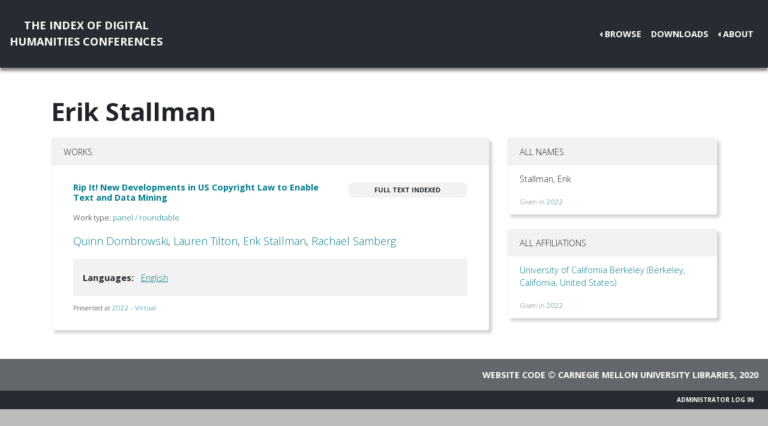

--- FILE ---
content_type: text/html; charset=utf-8
request_url: https://dh-abstracts.library.virginia.edu/authors/13311
body_size: 2273
content:






<!doctype html>
<html lang="en">

  <head>

    <link rel="shortcut icon" href="/static/favicon.ico" />

    <meta charset="utf-8">
    <meta name="viewport" content="width=device-width, initial-scale=1, shrink-to-fit=no">

    <link rel="stylesheet" href="/static/CACHE/css/output.b3ab91336a18.css" type="text/css">
    <link rel="stylesheet" href="https://use.fontawesome.com/releases/v5.0.12/css/all.css"
      integrity="sha384-G0fIWCsCzJIMAVNQPfjH08cyYaUtMwjJwqiRKxxE/rx96Uroj1BtIQ6MLJuheaO9" crossorigin="anonymous">
    <link href="https://fonts.googleapis.com/css2?family=Open+Sans:ital,wght@0,300;0,700;1,300&display=swap"
      rel="stylesheet">
    
<!--https://dev.twitter.com/cards/-->
<meta name="twitter:card" content="summary" />
<meta name="twitter:site" content="@CMULibraries" />
<meta name="twitter:title" content="Erik Stallman" />

<meta name="twitter:description" content="Works submitted by this author" />





    <title>Index of DH Conferences - Erik Stallman</title>
  </head>

  <body class="">
    

    <nav class="navbar navbar-expand-md navbar-dark py-4 nav-shadow mb-0">
      <a class="navbar-brand text-center" href="/">The Index of Digital<br />Humanities Conferences
        </r></a>
      <button class="navbar-toggler" type="button" data-toggle="collapse" data-target="#toggle-navbar"
        aria-controls="toggle-navbar" aria-expanded="false" aria-label="Toggle navigation">
        <span class="navbar-toggler-icon"></span>
      </button>
      <div class="collapse navbar-collapse" id="toggle-navbar">
        <ul class="navbar-nav ml-auto">
          <li class="nav-item dropdown dropleft">
            <a class="nav-link dropdown-toggle" href="#" id="navbarDropdown" role="button" data-toggle="dropdown"
              aria-haspopup="true" aria-expanded="false">Browse</a>
            <div class="dropdown-menu" aria-labelledby="navbarDropdown">
              <a class="dropdown-item" href="/works">Works</a>
              <a class="dropdown-item" href="/authors">Authors</a>
              <a class="dropdown-item" href="/conferences">Conferences</a>
            </div>
          </li>
          <li class="nav-item">
            <a class="nav-link" href="/downloads">Downloads</a>
          </li>
          <li class="nav-item dropdown dropleft">
            <a class="nav-link dropdown-toggle" href="#" id="navbarDropdown" role="button" data-toggle="dropdown"
              aria-haspopup="true" aria-expanded="false">About</a>
            <div class="dropdown-menu" aria-labelledby="navbarDropdown">
              
              <a class="dropdown-item" href="/pages/about/">About the Project</a>
              
              <a class="dropdown-item" href="/pages/colophon/">Colophon</a>
              
              <a class="dropdown-item" href="/pages/cv/">Publications and Presentations</a>
              
              <a class="dropdown-item" href="/pages/team/">Credits</a>
              
            </div>
          </li>
        </ul>
      </div>
    </nav>

    

    
<div class="container mt-5">
  

<h1>Erik Stallman</h1>



<div class="row">
  <div class="col-md-8">
    
<div class="card mb-5">
  <div class="card-header">Works</div>
  <ul class="list-group list-group-flush">
    
    <li class="list-group-item work"><div class="p-3">
  <div class="row">
    <div class="col-xl-8">
      <h6 class="mb-2 mr-1 flex-shrink-1">
        <a href="/works/12254">Rip It! New Developments in US Copyright Law to Enable Text and Data Mining</a>
      </h6>
    </div>
    <div class="col-xl-4">
      
      
      
      <span class="badge p-2 fts" data-toggle="tooltip" data-placement="top"
        title="The full text for this work has been indexed for search, but it is not available to view publicly.">Full
        text indexed</span>
      
      
      
    </div>
  </div>
  
  <p class="mt-2 work-type">
    Work type: <a href="/works?work_type=3">panel / roundtable</a>
  </p>
  
  <p class="mt-0 authors">
    <a
      href="/authors/549">Quinn
      Dombrowski</a>, <a
      href="/authors/6161">Lauren
      Tilton</a>, <a
      href="/authors/13311">Erik
      Stallman</a>, <a
      href="/authors/9789">Rachael
      Samberg</a></p>

  

  
  <div class="work-facets-box p-3 my-2">
    

    

    
    <p><strong>Languages:</strong> <a class="facet-link mx-2"
        href="/works?languages=3188">English</a>
      </p>
    
  </div>
  

  <small class="my-2">
    Presented at <a href="/works?conference=514">
      
      2022 -
      
      Virtual
      
      
    </a>
  </small>
</div>
</li>
    
  </ul>
</div>

  </div>

  <div class="col-md-4">
    

<div class="card mb-4">
  <div class="card-header">All Names</div>
  <ul class="list-group list-group-flush">
    
    <li class="list-group-item">
      <div class="d-flex justify-content-between">
        <p>Stallman, Erik</p>
      </div>
      <small class="text-muted">Given in 
        <a
          href="/works/12254">2022</a>
        </small>
    </li>
    
  </ul>
</div>
<div class="card my-4">
  <div class="card-header">All Affiliations</div>
  <ul class="list-group list-group-flush">
    
    <li class="list-group-item">
      <p><a
          href="/authors?affiliation=1107">University of California Berkeley
(Berkeley,
California,
United States)

</a>
      </p>
      <small class="text-muted">Given in 
        <a
          href="/works/12254">2022</a>
        </small>
      
  </ul>
</div>

  </div>
</div>


</div>


    <nav class="navbar navbar-expand-md sticky-bottom navbar-dark bg-dark">
      <ul class="navbar-nav mr-md-auto">
        
      </ul>
      <li class="navbar-text">
        <a href="https://github.com/cmu-lib/dhweb_app">Website code</a> ©
        <a href="https://library.cmu.edu/">Carnegie Mellon University
          Libraries</a>, 2020
      </li>
    </nav>
    
    <nav class="navbar navbar-expand-md sticky-bottom navbar-dark login-nav py-0">
      <ul class="navbar-nav ml-md-auto">
        <li class="nav-item">
          <a class="nav-link" href="/accounts/login/?next=/">Administrator Log In</a>
        </li>
      </ul>
      </li>
    </nav>
    

  </body>

  <script src="/static/js/jquery-3.4.1.min.js"></script>
  <script src="/static/js/bootstrap.bundle.min.js"></script>

  
  

</html>
